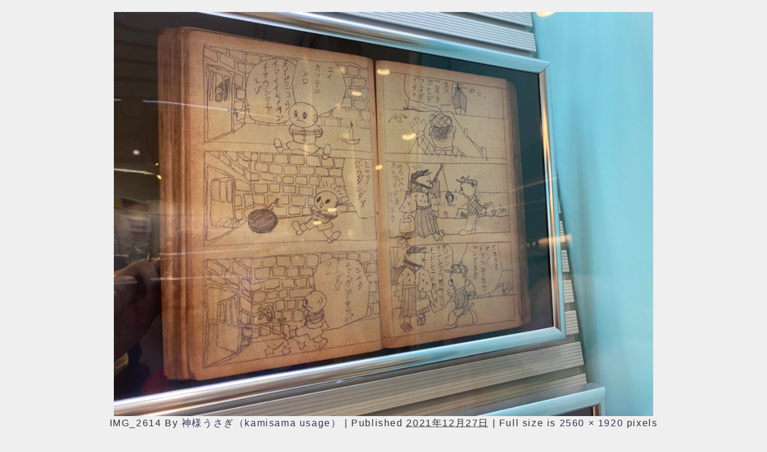

--- FILE ---
content_type: text/html; charset=utf-8
request_url: https://www.google.com/recaptcha/api2/aframe
body_size: 268
content:
<!DOCTYPE HTML><html><head><meta http-equiv="content-type" content="text/html; charset=UTF-8"></head><body><script nonce="qJ5v3cQIfMfJd4dHHk1xmw">/** Anti-fraud and anti-abuse applications only. See google.com/recaptcha */ try{var clients={'sodar':'https://pagead2.googlesyndication.com/pagead/sodar?'};window.addEventListener("message",function(a){try{if(a.source===window.parent){var b=JSON.parse(a.data);var c=clients[b['id']];if(c){var d=document.createElement('img');d.src=c+b['params']+'&rc='+(localStorage.getItem("rc::a")?sessionStorage.getItem("rc::b"):"");window.document.body.appendChild(d);sessionStorage.setItem("rc::e",parseInt(sessionStorage.getItem("rc::e")||0)+1);localStorage.setItem("rc::h",'1765815552946');}}}catch(b){}});window.parent.postMessage("_grecaptcha_ready", "*");}catch(b){}</script></body></html>

--- FILE ---
content_type: text/plain
request_url: https://www.google-analytics.com/j/collect?v=1&_v=j102&a=2029865160&t=pageview&_s=1&dl=https%3A%2F%2Fkamisamausagi.com%2Fosamu-tezuka%2Fimg_2614%2F&ul=en-us%40posix&dt=IMG_2614%20-%20VOCALOID-DTM%20times&sr=1280x720&vp=1280x720&_u=IEBAAEABAAAAACAAI~&jid=1795293263&gjid=2077201359&cid=800952460.1765815551&tid=UA-135747111-1&_gid=870049678.1765815551&_r=1&_slc=1&z=806983455
body_size: -451
content:
2,cG-G3DX0LVGZ5